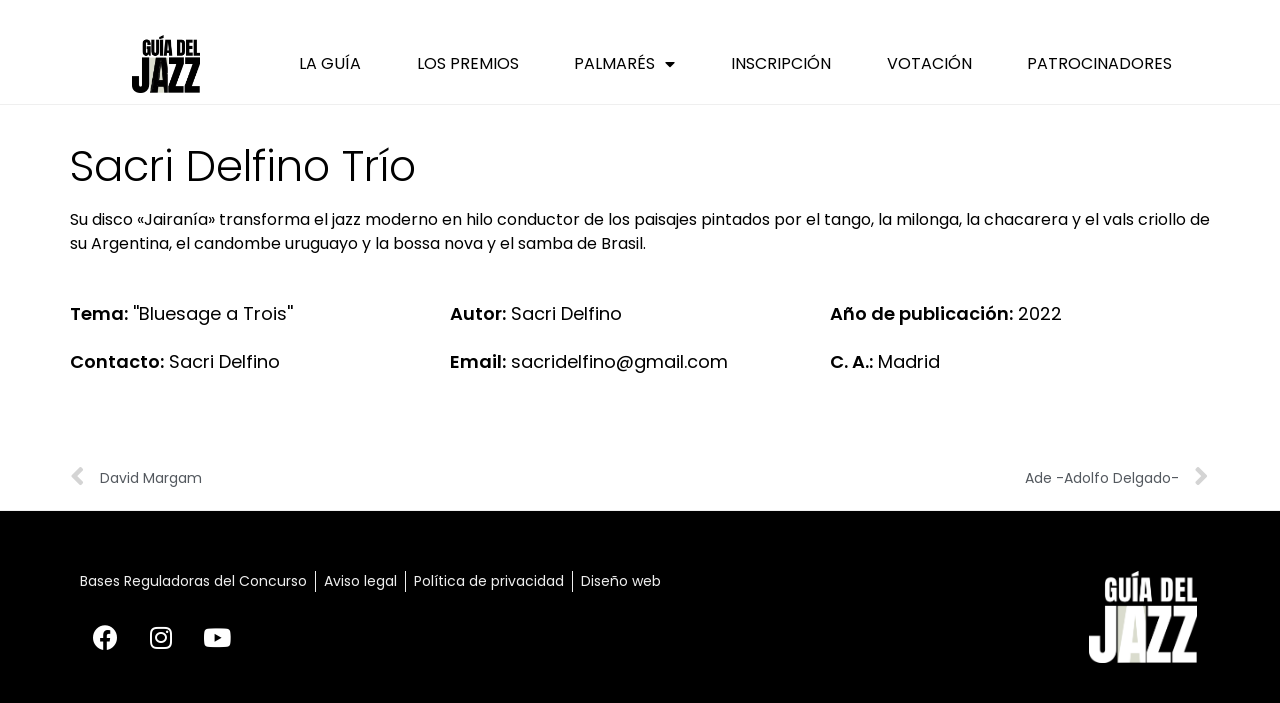

--- FILE ---
content_type: text/html; charset=UTF-8
request_url: https://guiadeljazz.com/proyectos-jazz/sacri-delfino-trio/
body_size: 10161
content:
<!doctype html>
<html lang="es">
<head>
	<meta charset="UTF-8">
	<meta name="viewport" content="width=device-width, initial-scale=1">
	<link rel="profile" href="https://gmpg.org/xfn/11">
	<title>Sacri Delfino Trío &#8211; Guía del Jazz</title>
<meta name='robots' content='max-image-preview:large' />
<link rel="alternate" type="application/rss+xml" title="Guía del Jazz &raquo; Feed" href="https://guiadeljazz.com/feed/" />
<link rel="alternate" type="application/rss+xml" title="Guía del Jazz &raquo; Feed de los comentarios" href="https://guiadeljazz.com/comments/feed/" />
<script>
window._wpemojiSettings = {"baseUrl":"https:\/\/s.w.org\/images\/core\/emoji\/14.0.0\/72x72\/","ext":".png","svgUrl":"https:\/\/s.w.org\/images\/core\/emoji\/14.0.0\/svg\/","svgExt":".svg","source":{"concatemoji":"https:\/\/guiadeljazz.com\/wp-includes\/js\/wp-emoji-release.min.js?ver=6.2.8"}};
/*! This file is auto-generated */
!function(e,a,t){var n,r,o,i=a.createElement("canvas"),p=i.getContext&&i.getContext("2d");function s(e,t){p.clearRect(0,0,i.width,i.height),p.fillText(e,0,0);e=i.toDataURL();return p.clearRect(0,0,i.width,i.height),p.fillText(t,0,0),e===i.toDataURL()}function c(e){var t=a.createElement("script");t.src=e,t.defer=t.type="text/javascript",a.getElementsByTagName("head")[0].appendChild(t)}for(o=Array("flag","emoji"),t.supports={everything:!0,everythingExceptFlag:!0},r=0;r<o.length;r++)t.supports[o[r]]=function(e){if(p&&p.fillText)switch(p.textBaseline="top",p.font="600 32px Arial",e){case"flag":return s("\ud83c\udff3\ufe0f\u200d\u26a7\ufe0f","\ud83c\udff3\ufe0f\u200b\u26a7\ufe0f")?!1:!s("\ud83c\uddfa\ud83c\uddf3","\ud83c\uddfa\u200b\ud83c\uddf3")&&!s("\ud83c\udff4\udb40\udc67\udb40\udc62\udb40\udc65\udb40\udc6e\udb40\udc67\udb40\udc7f","\ud83c\udff4\u200b\udb40\udc67\u200b\udb40\udc62\u200b\udb40\udc65\u200b\udb40\udc6e\u200b\udb40\udc67\u200b\udb40\udc7f");case"emoji":return!s("\ud83e\udef1\ud83c\udffb\u200d\ud83e\udef2\ud83c\udfff","\ud83e\udef1\ud83c\udffb\u200b\ud83e\udef2\ud83c\udfff")}return!1}(o[r]),t.supports.everything=t.supports.everything&&t.supports[o[r]],"flag"!==o[r]&&(t.supports.everythingExceptFlag=t.supports.everythingExceptFlag&&t.supports[o[r]]);t.supports.everythingExceptFlag=t.supports.everythingExceptFlag&&!t.supports.flag,t.DOMReady=!1,t.readyCallback=function(){t.DOMReady=!0},t.supports.everything||(n=function(){t.readyCallback()},a.addEventListener?(a.addEventListener("DOMContentLoaded",n,!1),e.addEventListener("load",n,!1)):(e.attachEvent("onload",n),a.attachEvent("onreadystatechange",function(){"complete"===a.readyState&&t.readyCallback()})),(e=t.source||{}).concatemoji?c(e.concatemoji):e.wpemoji&&e.twemoji&&(c(e.twemoji),c(e.wpemoji)))}(window,document,window._wpemojiSettings);
</script>
<style>
img.wp-smiley,
img.emoji {
	display: inline !important;
	border: none !important;
	box-shadow: none !important;
	height: 1em !important;
	width: 1em !important;
	margin: 0 0.07em !important;
	vertical-align: -0.1em !important;
	background: none !important;
	padding: 0 !important;
}
</style>
	<link rel='stylesheet' id='wp-block-library-css' href='https://guiadeljazz.com/wp-includes/css/dist/block-library/style.min.css?ver=6.2.8' media='all' />
<link rel='stylesheet' id='jet-engine-frontend-css' href='https://guiadeljazz.com/wp-content/plugins/jet-engine/assets/css/frontend.css?ver=3.1.3' media='all' />
<link rel='stylesheet' id='classic-theme-styles-css' href='https://guiadeljazz.com/wp-includes/css/classic-themes.min.css?ver=6.2.8' media='all' />
<style id='global-styles-inline-css'>
body{--wp--preset--color--black: #000000;--wp--preset--color--cyan-bluish-gray: #abb8c3;--wp--preset--color--white: #ffffff;--wp--preset--color--pale-pink: #f78da7;--wp--preset--color--vivid-red: #cf2e2e;--wp--preset--color--luminous-vivid-orange: #ff6900;--wp--preset--color--luminous-vivid-amber: #fcb900;--wp--preset--color--light-green-cyan: #7bdcb5;--wp--preset--color--vivid-green-cyan: #00d084;--wp--preset--color--pale-cyan-blue: #8ed1fc;--wp--preset--color--vivid-cyan-blue: #0693e3;--wp--preset--color--vivid-purple: #9b51e0;--wp--preset--gradient--vivid-cyan-blue-to-vivid-purple: linear-gradient(135deg,rgba(6,147,227,1) 0%,rgb(155,81,224) 100%);--wp--preset--gradient--light-green-cyan-to-vivid-green-cyan: linear-gradient(135deg,rgb(122,220,180) 0%,rgb(0,208,130) 100%);--wp--preset--gradient--luminous-vivid-amber-to-luminous-vivid-orange: linear-gradient(135deg,rgba(252,185,0,1) 0%,rgba(255,105,0,1) 100%);--wp--preset--gradient--luminous-vivid-orange-to-vivid-red: linear-gradient(135deg,rgba(255,105,0,1) 0%,rgb(207,46,46) 100%);--wp--preset--gradient--very-light-gray-to-cyan-bluish-gray: linear-gradient(135deg,rgb(238,238,238) 0%,rgb(169,184,195) 100%);--wp--preset--gradient--cool-to-warm-spectrum: linear-gradient(135deg,rgb(74,234,220) 0%,rgb(151,120,209) 20%,rgb(207,42,186) 40%,rgb(238,44,130) 60%,rgb(251,105,98) 80%,rgb(254,248,76) 100%);--wp--preset--gradient--blush-light-purple: linear-gradient(135deg,rgb(255,206,236) 0%,rgb(152,150,240) 100%);--wp--preset--gradient--blush-bordeaux: linear-gradient(135deg,rgb(254,205,165) 0%,rgb(254,45,45) 50%,rgb(107,0,62) 100%);--wp--preset--gradient--luminous-dusk: linear-gradient(135deg,rgb(255,203,112) 0%,rgb(199,81,192) 50%,rgb(65,88,208) 100%);--wp--preset--gradient--pale-ocean: linear-gradient(135deg,rgb(255,245,203) 0%,rgb(182,227,212) 50%,rgb(51,167,181) 100%);--wp--preset--gradient--electric-grass: linear-gradient(135deg,rgb(202,248,128) 0%,rgb(113,206,126) 100%);--wp--preset--gradient--midnight: linear-gradient(135deg,rgb(2,3,129) 0%,rgb(40,116,252) 100%);--wp--preset--duotone--dark-grayscale: url('#wp-duotone-dark-grayscale');--wp--preset--duotone--grayscale: url('#wp-duotone-grayscale');--wp--preset--duotone--purple-yellow: url('#wp-duotone-purple-yellow');--wp--preset--duotone--blue-red: url('#wp-duotone-blue-red');--wp--preset--duotone--midnight: url('#wp-duotone-midnight');--wp--preset--duotone--magenta-yellow: url('#wp-duotone-magenta-yellow');--wp--preset--duotone--purple-green: url('#wp-duotone-purple-green');--wp--preset--duotone--blue-orange: url('#wp-duotone-blue-orange');--wp--preset--font-size--small: 13px;--wp--preset--font-size--medium: 20px;--wp--preset--font-size--large: 36px;--wp--preset--font-size--x-large: 42px;--wp--preset--spacing--20: 0.44rem;--wp--preset--spacing--30: 0.67rem;--wp--preset--spacing--40: 1rem;--wp--preset--spacing--50: 1.5rem;--wp--preset--spacing--60: 2.25rem;--wp--preset--spacing--70: 3.38rem;--wp--preset--spacing--80: 5.06rem;--wp--preset--shadow--natural: 6px 6px 9px rgba(0, 0, 0, 0.2);--wp--preset--shadow--deep: 12px 12px 50px rgba(0, 0, 0, 0.4);--wp--preset--shadow--sharp: 6px 6px 0px rgba(0, 0, 0, 0.2);--wp--preset--shadow--outlined: 6px 6px 0px -3px rgba(255, 255, 255, 1), 6px 6px rgba(0, 0, 0, 1);--wp--preset--shadow--crisp: 6px 6px 0px rgba(0, 0, 0, 1);}:where(.is-layout-flex){gap: 0.5em;}body .is-layout-flow > .alignleft{float: left;margin-inline-start: 0;margin-inline-end: 2em;}body .is-layout-flow > .alignright{float: right;margin-inline-start: 2em;margin-inline-end: 0;}body .is-layout-flow > .aligncenter{margin-left: auto !important;margin-right: auto !important;}body .is-layout-constrained > .alignleft{float: left;margin-inline-start: 0;margin-inline-end: 2em;}body .is-layout-constrained > .alignright{float: right;margin-inline-start: 2em;margin-inline-end: 0;}body .is-layout-constrained > .aligncenter{margin-left: auto !important;margin-right: auto !important;}body .is-layout-constrained > :where(:not(.alignleft):not(.alignright):not(.alignfull)){max-width: var(--wp--style--global--content-size);margin-left: auto !important;margin-right: auto !important;}body .is-layout-constrained > .alignwide{max-width: var(--wp--style--global--wide-size);}body .is-layout-flex{display: flex;}body .is-layout-flex{flex-wrap: wrap;align-items: center;}body .is-layout-flex > *{margin: 0;}:where(.wp-block-columns.is-layout-flex){gap: 2em;}.has-black-color{color: var(--wp--preset--color--black) !important;}.has-cyan-bluish-gray-color{color: var(--wp--preset--color--cyan-bluish-gray) !important;}.has-white-color{color: var(--wp--preset--color--white) !important;}.has-pale-pink-color{color: var(--wp--preset--color--pale-pink) !important;}.has-vivid-red-color{color: var(--wp--preset--color--vivid-red) !important;}.has-luminous-vivid-orange-color{color: var(--wp--preset--color--luminous-vivid-orange) !important;}.has-luminous-vivid-amber-color{color: var(--wp--preset--color--luminous-vivid-amber) !important;}.has-light-green-cyan-color{color: var(--wp--preset--color--light-green-cyan) !important;}.has-vivid-green-cyan-color{color: var(--wp--preset--color--vivid-green-cyan) !important;}.has-pale-cyan-blue-color{color: var(--wp--preset--color--pale-cyan-blue) !important;}.has-vivid-cyan-blue-color{color: var(--wp--preset--color--vivid-cyan-blue) !important;}.has-vivid-purple-color{color: var(--wp--preset--color--vivid-purple) !important;}.has-black-background-color{background-color: var(--wp--preset--color--black) !important;}.has-cyan-bluish-gray-background-color{background-color: var(--wp--preset--color--cyan-bluish-gray) !important;}.has-white-background-color{background-color: var(--wp--preset--color--white) !important;}.has-pale-pink-background-color{background-color: var(--wp--preset--color--pale-pink) !important;}.has-vivid-red-background-color{background-color: var(--wp--preset--color--vivid-red) !important;}.has-luminous-vivid-orange-background-color{background-color: var(--wp--preset--color--luminous-vivid-orange) !important;}.has-luminous-vivid-amber-background-color{background-color: var(--wp--preset--color--luminous-vivid-amber) !important;}.has-light-green-cyan-background-color{background-color: var(--wp--preset--color--light-green-cyan) !important;}.has-vivid-green-cyan-background-color{background-color: var(--wp--preset--color--vivid-green-cyan) !important;}.has-pale-cyan-blue-background-color{background-color: var(--wp--preset--color--pale-cyan-blue) !important;}.has-vivid-cyan-blue-background-color{background-color: var(--wp--preset--color--vivid-cyan-blue) !important;}.has-vivid-purple-background-color{background-color: var(--wp--preset--color--vivid-purple) !important;}.has-black-border-color{border-color: var(--wp--preset--color--black) !important;}.has-cyan-bluish-gray-border-color{border-color: var(--wp--preset--color--cyan-bluish-gray) !important;}.has-white-border-color{border-color: var(--wp--preset--color--white) !important;}.has-pale-pink-border-color{border-color: var(--wp--preset--color--pale-pink) !important;}.has-vivid-red-border-color{border-color: var(--wp--preset--color--vivid-red) !important;}.has-luminous-vivid-orange-border-color{border-color: var(--wp--preset--color--luminous-vivid-orange) !important;}.has-luminous-vivid-amber-border-color{border-color: var(--wp--preset--color--luminous-vivid-amber) !important;}.has-light-green-cyan-border-color{border-color: var(--wp--preset--color--light-green-cyan) !important;}.has-vivid-green-cyan-border-color{border-color: var(--wp--preset--color--vivid-green-cyan) !important;}.has-pale-cyan-blue-border-color{border-color: var(--wp--preset--color--pale-cyan-blue) !important;}.has-vivid-cyan-blue-border-color{border-color: var(--wp--preset--color--vivid-cyan-blue) !important;}.has-vivid-purple-border-color{border-color: var(--wp--preset--color--vivid-purple) !important;}.has-vivid-cyan-blue-to-vivid-purple-gradient-background{background: var(--wp--preset--gradient--vivid-cyan-blue-to-vivid-purple) !important;}.has-light-green-cyan-to-vivid-green-cyan-gradient-background{background: var(--wp--preset--gradient--light-green-cyan-to-vivid-green-cyan) !important;}.has-luminous-vivid-amber-to-luminous-vivid-orange-gradient-background{background: var(--wp--preset--gradient--luminous-vivid-amber-to-luminous-vivid-orange) !important;}.has-luminous-vivid-orange-to-vivid-red-gradient-background{background: var(--wp--preset--gradient--luminous-vivid-orange-to-vivid-red) !important;}.has-very-light-gray-to-cyan-bluish-gray-gradient-background{background: var(--wp--preset--gradient--very-light-gray-to-cyan-bluish-gray) !important;}.has-cool-to-warm-spectrum-gradient-background{background: var(--wp--preset--gradient--cool-to-warm-spectrum) !important;}.has-blush-light-purple-gradient-background{background: var(--wp--preset--gradient--blush-light-purple) !important;}.has-blush-bordeaux-gradient-background{background: var(--wp--preset--gradient--blush-bordeaux) !important;}.has-luminous-dusk-gradient-background{background: var(--wp--preset--gradient--luminous-dusk) !important;}.has-pale-ocean-gradient-background{background: var(--wp--preset--gradient--pale-ocean) !important;}.has-electric-grass-gradient-background{background: var(--wp--preset--gradient--electric-grass) !important;}.has-midnight-gradient-background{background: var(--wp--preset--gradient--midnight) !important;}.has-small-font-size{font-size: var(--wp--preset--font-size--small) !important;}.has-medium-font-size{font-size: var(--wp--preset--font-size--medium) !important;}.has-large-font-size{font-size: var(--wp--preset--font-size--large) !important;}.has-x-large-font-size{font-size: var(--wp--preset--font-size--x-large) !important;}
.wp-block-navigation a:where(:not(.wp-element-button)){color: inherit;}
:where(.wp-block-columns.is-layout-flex){gap: 2em;}
.wp-block-pullquote{font-size: 1.5em;line-height: 1.6;}
</style>
<link rel='stylesheet' id='wp-ulike-css' href='https://guiadeljazz.com/wp-content/plugins/wp-ulike/assets/css/wp-ulike.min.css?ver=4.6.6' media='all' />
<link rel='stylesheet' id='wp-ulike-pro-css' href='https://guiadeljazz.com/wp-content/plugins/wp-ulike-pro/public/assets/css/wp-ulike-pro.min.css?ver=1.8.1' media='all' />
<link rel='stylesheet' id='hello-elementor-css' href='https://guiadeljazz.com/wp-content/themes/hello-elementor/style.min.css?ver=2.7.1' media='all' />
<link rel='stylesheet' id='hello-elementor-theme-style-css' href='https://guiadeljazz.com/wp-content/themes/hello-elementor/theme.min.css?ver=2.7.1' media='all' />
<link rel='stylesheet' id='elementor-icons-css' href='https://guiadeljazz.com/wp-content/plugins/elementor/assets/lib/eicons/css/elementor-icons.min.css?ver=5.18.0' media='all' />
<link rel='stylesheet' id='elementor-frontend-legacy-css' href='https://guiadeljazz.com/wp-content/plugins/elementor/assets/css/frontend-legacy.min.css?ver=3.12.0' media='all' />
<link rel='stylesheet' id='elementor-frontend-css' href='https://guiadeljazz.com/wp-content/plugins/elementor/assets/css/frontend.min.css?ver=3.12.0' media='all' />
<link rel='stylesheet' id='swiper-css' href='https://guiadeljazz.com/wp-content/plugins/elementor/assets/lib/swiper/css/swiper.min.css?ver=5.3.6' media='all' />
<link rel='stylesheet' id='elementor-post-5-css' href='https://guiadeljazz.com/wp-content/uploads/elementor/css/post-5.css?ver=1682162549' media='all' />
<link rel='stylesheet' id='elementor-pro-css' href='https://guiadeljazz.com/wp-content/plugins/elementor-pro/assets/css/frontend.min.css?ver=3.11.4' media='all' />
<link rel='stylesheet' id='elementor-global-css' href='https://guiadeljazz.com/wp-content/uploads/elementor/css/global.css?ver=1682162549' media='all' />
<link rel='stylesheet' id='elementor-post-4331-css' href='https://guiadeljazz.com/wp-content/uploads/elementor/css/post-4331.css?ver=1682162549' media='all' />
<link rel='stylesheet' id='elementor-post-4727-css' href='https://guiadeljazz.com/wp-content/uploads/elementor/css/post-4727.css?ver=1682162549' media='all' />
<link rel='stylesheet' id='elementor-post-4413-css' href='https://guiadeljazz.com/wp-content/uploads/elementor/css/post-4413.css?ver=1682162550' media='all' />
<link rel='stylesheet' id='google-fonts-1-css' href='https://fonts.googleapis.com/css?family=Poppins%3A100%2C100italic%2C200%2C200italic%2C300%2C300italic%2C400%2C400italic%2C500%2C500italic%2C600%2C600italic%2C700%2C700italic%2C800%2C800italic%2C900%2C900italic&#038;display=auto&#038;ver=6.2.8' media='all' />
<link rel='stylesheet' id='elementor-icons-shared-0-css' href='https://guiadeljazz.com/wp-content/plugins/elementor/assets/lib/font-awesome/css/fontawesome.min.css?ver=5.15.3' media='all' />
<link rel='stylesheet' id='elementor-icons-fa-solid-css' href='https://guiadeljazz.com/wp-content/plugins/elementor/assets/lib/font-awesome/css/solid.min.css?ver=5.15.3' media='all' />
<link rel='stylesheet' id='elementor-icons-fa-brands-css' href='https://guiadeljazz.com/wp-content/plugins/elementor/assets/lib/font-awesome/css/brands.min.css?ver=5.15.3' media='all' />
<link rel="preconnect" href="https://fonts.gstatic.com/" crossorigin><script src='https://guiadeljazz.com/wp-includes/js/jquery/jquery.min.js?ver=3.6.4' id='jquery-core-js'></script>
<script src='https://guiadeljazz.com/wp-includes/js/jquery/jquery-migrate.min.js?ver=3.4.0' id='jquery-migrate-js'></script>
<link rel="https://api.w.org/" href="https://guiadeljazz.com/wp-json/" /><link rel="alternate" type="application/json" href="https://guiadeljazz.com/wp-json/wp/v2/proyectos-jazz/7874" /><link rel="EditURI" type="application/rsd+xml" title="RSD" href="https://guiadeljazz.com/xmlrpc.php?rsd" />
<link rel="wlwmanifest" type="application/wlwmanifest+xml" href="https://guiadeljazz.com/wp-includes/wlwmanifest.xml" />
<meta name="generator" content="WordPress 6.2.8" />
<link rel="canonical" href="https://guiadeljazz.com/proyectos-jazz/sacri-delfino-trio/" />
<link rel='shortlink' href='https://guiadeljazz.com/?p=7874' />
<link rel="alternate" type="application/json+oembed" href="https://guiadeljazz.com/wp-json/oembed/1.0/embed?url=https%3A%2F%2Fguiadeljazz.com%2Fproyectos-jazz%2Fsacri-delfino-trio%2F" />
<link rel="alternate" type="text/xml+oembed" href="https://guiadeljazz.com/wp-json/oembed/1.0/embed?url=https%3A%2F%2Fguiadeljazz.com%2Fproyectos-jazz%2Fsacri-delfino-trio%2F&#038;format=xml" />
<!-- HFCM by 99 Robots - Snippet # 1: Pixel de seguimiento ADARA -->
<img src="https://tag.yieldoptimizer.com/ps/analytics?pxid=156474&" width='1' height='1'>
<!-- /end HFCM by 99 Robots -->
<meta name="generator" content="Elementor 3.12.0; features: a11y_improvements, additional_custom_breakpoints; settings: css_print_method-external, google_font-enabled, font_display-auto">
			<meta name="theme-color" content="#EFEFEF">
			<style type="text/css">.ulp-form{max-width:480px!important;}</style><link rel="icon" href="https://guiadeljazz.com/wp-content/uploads/2023/04/cropped-cropped-GuiadelJazz_512-2-32x32.png" sizes="32x32" />
<link rel="icon" href="https://guiadeljazz.com/wp-content/uploads/2023/04/cropped-cropped-GuiadelJazz_512-2-192x192.png" sizes="192x192" />
<link rel="apple-touch-icon" href="https://guiadeljazz.com/wp-content/uploads/2023/04/cropped-cropped-GuiadelJazz_512-2-180x180.png" />
<meta name="msapplication-TileImage" content="https://guiadeljazz.com/wp-content/uploads/2023/04/cropped-cropped-GuiadelJazz_512-2-270x270.png" />
</head>
<body class="proyectos-jazz-template-default single single-proyectos-jazz postid-7874 wp-custom-logo elementor-default elementor-kit-5 elementor-page-4413">

<svg xmlns="http://www.w3.org/2000/svg" viewBox="0 0 0 0" width="0" height="0" focusable="false" role="none" style="visibility: hidden; position: absolute; left: -9999px; overflow: hidden;" ><defs><filter id="wp-duotone-dark-grayscale"><feColorMatrix color-interpolation-filters="sRGB" type="matrix" values=" .299 .587 .114 0 0 .299 .587 .114 0 0 .299 .587 .114 0 0 .299 .587 .114 0 0 " /><feComponentTransfer color-interpolation-filters="sRGB" ><feFuncR type="table" tableValues="0 0.49803921568627" /><feFuncG type="table" tableValues="0 0.49803921568627" /><feFuncB type="table" tableValues="0 0.49803921568627" /><feFuncA type="table" tableValues="1 1" /></feComponentTransfer><feComposite in2="SourceGraphic" operator="in" /></filter></defs></svg><svg xmlns="http://www.w3.org/2000/svg" viewBox="0 0 0 0" width="0" height="0" focusable="false" role="none" style="visibility: hidden; position: absolute; left: -9999px; overflow: hidden;" ><defs><filter id="wp-duotone-grayscale"><feColorMatrix color-interpolation-filters="sRGB" type="matrix" values=" .299 .587 .114 0 0 .299 .587 .114 0 0 .299 .587 .114 0 0 .299 .587 .114 0 0 " /><feComponentTransfer color-interpolation-filters="sRGB" ><feFuncR type="table" tableValues="0 1" /><feFuncG type="table" tableValues="0 1" /><feFuncB type="table" tableValues="0 1" /><feFuncA type="table" tableValues="1 1" /></feComponentTransfer><feComposite in2="SourceGraphic" operator="in" /></filter></defs></svg><svg xmlns="http://www.w3.org/2000/svg" viewBox="0 0 0 0" width="0" height="0" focusable="false" role="none" style="visibility: hidden; position: absolute; left: -9999px; overflow: hidden;" ><defs><filter id="wp-duotone-purple-yellow"><feColorMatrix color-interpolation-filters="sRGB" type="matrix" values=" .299 .587 .114 0 0 .299 .587 .114 0 0 .299 .587 .114 0 0 .299 .587 .114 0 0 " /><feComponentTransfer color-interpolation-filters="sRGB" ><feFuncR type="table" tableValues="0.54901960784314 0.98823529411765" /><feFuncG type="table" tableValues="0 1" /><feFuncB type="table" tableValues="0.71764705882353 0.25490196078431" /><feFuncA type="table" tableValues="1 1" /></feComponentTransfer><feComposite in2="SourceGraphic" operator="in" /></filter></defs></svg><svg xmlns="http://www.w3.org/2000/svg" viewBox="0 0 0 0" width="0" height="0" focusable="false" role="none" style="visibility: hidden; position: absolute; left: -9999px; overflow: hidden;" ><defs><filter id="wp-duotone-blue-red"><feColorMatrix color-interpolation-filters="sRGB" type="matrix" values=" .299 .587 .114 0 0 .299 .587 .114 0 0 .299 .587 .114 0 0 .299 .587 .114 0 0 " /><feComponentTransfer color-interpolation-filters="sRGB" ><feFuncR type="table" tableValues="0 1" /><feFuncG type="table" tableValues="0 0.27843137254902" /><feFuncB type="table" tableValues="0.5921568627451 0.27843137254902" /><feFuncA type="table" tableValues="1 1" /></feComponentTransfer><feComposite in2="SourceGraphic" operator="in" /></filter></defs></svg><svg xmlns="http://www.w3.org/2000/svg" viewBox="0 0 0 0" width="0" height="0" focusable="false" role="none" style="visibility: hidden; position: absolute; left: -9999px; overflow: hidden;" ><defs><filter id="wp-duotone-midnight"><feColorMatrix color-interpolation-filters="sRGB" type="matrix" values=" .299 .587 .114 0 0 .299 .587 .114 0 0 .299 .587 .114 0 0 .299 .587 .114 0 0 " /><feComponentTransfer color-interpolation-filters="sRGB" ><feFuncR type="table" tableValues="0 0" /><feFuncG type="table" tableValues="0 0.64705882352941" /><feFuncB type="table" tableValues="0 1" /><feFuncA type="table" tableValues="1 1" /></feComponentTransfer><feComposite in2="SourceGraphic" operator="in" /></filter></defs></svg><svg xmlns="http://www.w3.org/2000/svg" viewBox="0 0 0 0" width="0" height="0" focusable="false" role="none" style="visibility: hidden; position: absolute; left: -9999px; overflow: hidden;" ><defs><filter id="wp-duotone-magenta-yellow"><feColorMatrix color-interpolation-filters="sRGB" type="matrix" values=" .299 .587 .114 0 0 .299 .587 .114 0 0 .299 .587 .114 0 0 .299 .587 .114 0 0 " /><feComponentTransfer color-interpolation-filters="sRGB" ><feFuncR type="table" tableValues="0.78039215686275 1" /><feFuncG type="table" tableValues="0 0.94901960784314" /><feFuncB type="table" tableValues="0.35294117647059 0.47058823529412" /><feFuncA type="table" tableValues="1 1" /></feComponentTransfer><feComposite in2="SourceGraphic" operator="in" /></filter></defs></svg><svg xmlns="http://www.w3.org/2000/svg" viewBox="0 0 0 0" width="0" height="0" focusable="false" role="none" style="visibility: hidden; position: absolute; left: -9999px; overflow: hidden;" ><defs><filter id="wp-duotone-purple-green"><feColorMatrix color-interpolation-filters="sRGB" type="matrix" values=" .299 .587 .114 0 0 .299 .587 .114 0 0 .299 .587 .114 0 0 .299 .587 .114 0 0 " /><feComponentTransfer color-interpolation-filters="sRGB" ><feFuncR type="table" tableValues="0.65098039215686 0.40392156862745" /><feFuncG type="table" tableValues="0 1" /><feFuncB type="table" tableValues="0.44705882352941 0.4" /><feFuncA type="table" tableValues="1 1" /></feComponentTransfer><feComposite in2="SourceGraphic" operator="in" /></filter></defs></svg><svg xmlns="http://www.w3.org/2000/svg" viewBox="0 0 0 0" width="0" height="0" focusable="false" role="none" style="visibility: hidden; position: absolute; left: -9999px; overflow: hidden;" ><defs><filter id="wp-duotone-blue-orange"><feColorMatrix color-interpolation-filters="sRGB" type="matrix" values=" .299 .587 .114 0 0 .299 .587 .114 0 0 .299 .587 .114 0 0 .299 .587 .114 0 0 " /><feComponentTransfer color-interpolation-filters="sRGB" ><feFuncR type="table" tableValues="0.098039215686275 1" /><feFuncG type="table" tableValues="0 0.66274509803922" /><feFuncB type="table" tableValues="0.84705882352941 0.41960784313725" /><feFuncA type="table" tableValues="1 1" /></feComponentTransfer><feComposite in2="SourceGraphic" operator="in" /></filter></defs></svg>
<a class="skip-link screen-reader-text" href="#content">Ir al contenido</a>

		<div data-elementor-type="header" data-elementor-id="4331" class="elementor elementor-4331 elementor-location-header">
					<div class="elementor-section-wrap">
								<section class="elementor-section elementor-top-section elementor-element elementor-element-2c034873 elementor-section-boxed elementor-section-height-default elementor-section-height-default" data-id="2c034873" data-element_type="section" data-settings="{&quot;background_background&quot;:&quot;classic&quot;,&quot;sticky&quot;:&quot;top&quot;,&quot;sticky_on&quot;:[&quot;desktop&quot;,&quot;tablet&quot;,&quot;mobile&quot;],&quot;sticky_offset&quot;:0,&quot;sticky_effects_offset&quot;:0}">
						<div class="elementor-container elementor-column-gap-default">
							<div class="elementor-row">
					<div class="elementor-column elementor-col-50 elementor-top-column elementor-element elementor-element-9b5eb3d" data-id="9b5eb3d" data-element_type="column">
			<div class="elementor-column-wrap elementor-element-populated">
							<div class="elementor-widget-wrap">
						<div class="elementor-element elementor-element-35fbefd elementor-widget elementor-widget-image" data-id="35fbefd" data-element_type="widget" data-widget_type="image.default">
				<div class="elementor-widget-container">
								<div class="elementor-image">
													<a href="https://guiadeljazz.com/">
							<img width="509" height="436" src="https://guiadeljazz.com/wp-content/uploads/2023/04/GuiadelJazz_512-1.png" class="attachment-full size-full wp-image-7766" alt="" loading="lazy" srcset="https://guiadeljazz.com/wp-content/uploads/2023/04/GuiadelJazz_512-1.png 509w, https://guiadeljazz.com/wp-content/uploads/2023/04/GuiadelJazz_512-1-300x257.png 300w" sizes="(max-width: 509px) 100vw, 509px" />								</a>
														</div>
						</div>
				</div>
						</div>
					</div>
		</div>
				<div class="elementor-column elementor-col-50 elementor-top-column elementor-element elementor-element-b9b99eb" data-id="b9b99eb" data-element_type="column">
			<div class="elementor-column-wrap elementor-element-populated">
							<div class="elementor-widget-wrap">
						<div class="elementor-element elementor-element-93ae741 elementor-nav-menu__align-justify elementor-nav-menu--stretch elementor-nav-menu--dropdown-tablet elementor-nav-menu__text-align-aside elementor-nav-menu--toggle elementor-nav-menu--burger elementor-widget elementor-widget-nav-menu" data-id="93ae741" data-element_type="widget" data-settings="{&quot;full_width&quot;:&quot;stretch&quot;,&quot;layout&quot;:&quot;horizontal&quot;,&quot;submenu_icon&quot;:{&quot;value&quot;:&quot;&lt;i class=\&quot;fas fa-caret-down\&quot;&gt;&lt;\/i&gt;&quot;,&quot;library&quot;:&quot;fa-solid&quot;},&quot;toggle&quot;:&quot;burger&quot;}" data-widget_type="nav-menu.default">
				<div class="elementor-widget-container">
						<nav class="elementor-nav-menu--main elementor-nav-menu__container elementor-nav-menu--layout-horizontal e--pointer-none">
				<ul id="menu-1-93ae741" class="elementor-nav-menu"><li class="menu-item menu-item-type-post_type menu-item-object-page menu-item-6546"><a href="https://guiadeljazz.com/la-guia/" class="elementor-item">La Guía</a></li>
<li class="menu-item menu-item-type-post_type menu-item-object-page menu-item-6643"><a href="https://guiadeljazz.com/los-premios/" class="elementor-item">Los Premios</a></li>
<li class="menu-item menu-item-type-post_type menu-item-object-page menu-item-has-children menu-item-7937"><a href="https://guiadeljazz.com/palmares-23/" class="elementor-item">Palmarés</a>
<ul class="sub-menu elementor-nav-menu--dropdown">
	<li class="menu-item menu-item-type-post_type menu-item-object-page menu-item-7938"><a href="https://guiadeljazz.com/palmares-22/" class="elementor-sub-item">Palmarés 22</a></li>
	<li class="menu-item menu-item-type-post_type menu-item-object-page menu-item-7939"><a href="https://guiadeljazz.com/palmares-23/" class="elementor-sub-item">Palmarés 23</a></li>
</ul>
</li>
<li class="menu-item menu-item-type-post_type menu-item-object-page menu-item-7882"><a href="https://guiadeljazz.com/inscripcion_/" class="elementor-item">Inscripción</a></li>
<li class="menu-item menu-item-type-post_type menu-item-object-page menu-item-6886"><a href="https://guiadeljazz.com/votacion/" class="elementor-item">Votación</a></li>
<li class="menu-item menu-item-type-post_type menu-item-object-page menu-item-6729"><a href="https://guiadeljazz.com/patrocinadores/" class="elementor-item">Patrocinadores</a></li>
</ul>			</nav>
					<div class="elementor-menu-toggle" role="button" tabindex="0" aria-label="Alternar menú" aria-expanded="false">
			<i aria-hidden="true" role="presentation" class="elementor-menu-toggle__icon--open eicon-menu-bar"></i><i aria-hidden="true" role="presentation" class="elementor-menu-toggle__icon--close eicon-close"></i>			<span class="elementor-screen-only">Menú</span>
		</div>
					<nav class="elementor-nav-menu--dropdown elementor-nav-menu__container" aria-hidden="true">
				<ul id="menu-2-93ae741" class="elementor-nav-menu"><li class="menu-item menu-item-type-post_type menu-item-object-page menu-item-6546"><a href="https://guiadeljazz.com/la-guia/" class="elementor-item" tabindex="-1">La Guía</a></li>
<li class="menu-item menu-item-type-post_type menu-item-object-page menu-item-6643"><a href="https://guiadeljazz.com/los-premios/" class="elementor-item" tabindex="-1">Los Premios</a></li>
<li class="menu-item menu-item-type-post_type menu-item-object-page menu-item-has-children menu-item-7937"><a href="https://guiadeljazz.com/palmares-23/" class="elementor-item" tabindex="-1">Palmarés</a>
<ul class="sub-menu elementor-nav-menu--dropdown">
	<li class="menu-item menu-item-type-post_type menu-item-object-page menu-item-7938"><a href="https://guiadeljazz.com/palmares-22/" class="elementor-sub-item" tabindex="-1">Palmarés 22</a></li>
	<li class="menu-item menu-item-type-post_type menu-item-object-page menu-item-7939"><a href="https://guiadeljazz.com/palmares-23/" class="elementor-sub-item" tabindex="-1">Palmarés 23</a></li>
</ul>
</li>
<li class="menu-item menu-item-type-post_type menu-item-object-page menu-item-7882"><a href="https://guiadeljazz.com/inscripcion_/" class="elementor-item" tabindex="-1">Inscripción</a></li>
<li class="menu-item menu-item-type-post_type menu-item-object-page menu-item-6886"><a href="https://guiadeljazz.com/votacion/" class="elementor-item" tabindex="-1">Votación</a></li>
<li class="menu-item menu-item-type-post_type menu-item-object-page menu-item-6729"><a href="https://guiadeljazz.com/patrocinadores/" class="elementor-item" tabindex="-1">Patrocinadores</a></li>
</ul>			</nav>
				</div>
				</div>
						</div>
					</div>
		</div>
								</div>
					</div>
		</section>
							</div>
				</div>
				<div data-elementor-type="single-post" data-elementor-id="4413" class="elementor elementor-4413 elementor-location-single post-7874 proyectos-jazz type-proyectos-jazz status-publish has-post-thumbnail hentry">
					<div class="elementor-section-wrap">
								<section class="elementor-section elementor-top-section elementor-element elementor-element-04e14f7 elementor-section-boxed elementor-section-height-default elementor-section-height-default" data-id="04e14f7" data-element_type="section" data-settings="{&quot;background_background&quot;:&quot;classic&quot;}">
						<div class="elementor-container elementor-column-gap-no">
							<div class="elementor-row">
					<div class="elementor-column elementor-col-100 elementor-top-column elementor-element elementor-element-42044ae" data-id="42044ae" data-element_type="column">
			<div class="elementor-column-wrap elementor-element-populated">
							<div class="elementor-widget-wrap">
						<div class="elementor-element elementor-element-9b7da05 elementor-widget elementor-widget-video" data-id="9b7da05" data-element_type="widget" data-settings="{&quot;youtube_url&quot;:&quot;https:\/\/www.youtube.com\/watch?v=LEX0sBamU1k&quot;,&quot;modestbranding&quot;:&quot;yes&quot;,&quot;autoplay&quot;:&quot;yes&quot;,&quot;play_on_mobile&quot;:&quot;yes&quot;,&quot;lazy_load&quot;:&quot;yes&quot;,&quot;video_type&quot;:&quot;youtube&quot;,&quot;controls&quot;:&quot;yes&quot;}" data-widget_type="video.default">
				<div class="elementor-widget-container">
					<div class="elementor-wrapper elementor-open-inline">
			<div class="elementor-video"></div>		</div>
				</div>
				</div>
				<section class="elementor-section elementor-inner-section elementor-element elementor-element-5482491 elementor-section-boxed elementor-section-height-default elementor-section-height-default" data-id="5482491" data-element_type="section">
						<div class="elementor-container elementor-column-gap-no">
							<div class="elementor-row">
					<div class="elementor-column elementor-col-100 elementor-inner-column elementor-element elementor-element-2eb8f34" data-id="2eb8f34" data-element_type="column" data-settings="{&quot;background_background&quot;:&quot;classic&quot;}">
			<div class="elementor-column-wrap elementor-element-populated">
							<div class="elementor-widget-wrap">
						<div class="elementor-element elementor-element-3887202 elementor-widget__width-initial elementor-widget elementor-widget-theme-post-title elementor-page-title elementor-widget-heading" data-id="3887202" data-element_type="widget" data-widget_type="theme-post-title.default">
				<div class="elementor-widget-container">
			<h1 class="elementor-heading-title elementor-size-default">Sacri Delfino Trío</h1>		</div>
				</div>
				<div class="elementor-element elementor-element-cac9217 animated-fast elementor-widget__width-auto elementor-hidden-desktop elementor-hidden-tablet elementor-hidden-mobile elementor-invisible elementor-widget elementor-widget-wp_ulike_posts_button" data-id="cac9217" data-element_type="widget" data-settings="{&quot;_animation&quot;:&quot;rubberBand&quot;,&quot;_animation_delay&quot;:2000}" data-widget_type="wp_ulike_posts_button.default">
				<div class="elementor-widget-container">
					<div class="wpulike wpulike-robeen wpulike-elementor-widget wpulike-is-pro" ><div class="wp_ulike_general_class wp_ulike_is_not_liked"><button type="button"
					aria-label="Like Button"
					data-ulike-id="7874"
					data-ulike-nonce="0344be967c"
					data-ulike-type="post"
					data-ulike-template="wpulike-robeen"
					data-ulike-display-likers=""
					data-ulike-likers-style=""
					class="wp_ulike_btn wp_ulike_put_image wp_post_btn_7874"></button></div></div>
			</div>
				</div>
						</div>
					</div>
		</div>
								</div>
					</div>
		</section>
				<section class="elementor-section elementor-inner-section elementor-element elementor-element-7c5313c elementor-section-boxed elementor-section-height-default elementor-section-height-default" data-id="7c5313c" data-element_type="section">
						<div class="elementor-container elementor-column-gap-default">
							<div class="elementor-row">
					<div class="elementor-column elementor-col-100 elementor-inner-column elementor-element elementor-element-b9c9f4b" data-id="b9c9f4b" data-element_type="column">
			<div class="elementor-column-wrap elementor-element-populated">
							<div class="elementor-widget-wrap">
						<div class="elementor-element elementor-element-0e79d6e elementor-widget elementor-widget-theme-post-content" data-id="0e79d6e" data-element_type="widget" data-widget_type="theme-post-content.default">
				<div class="elementor-widget-container">
			
<p>Su disco «Jairanía»&nbsp;transforma el jazz moderno en hilo conductor de los paisajes pintados por el tango, la milonga, la chacarera y el vals criollo de su Argentina, el candombe uruguayo y la bossa nova y el samba de Brasil.</p>
		</div>
				</div>
						</div>
					</div>
		</div>
								</div>
					</div>
		</section>
				<section class="elementor-section elementor-inner-section elementor-element elementor-element-969d0c3 elementor-section-boxed elementor-section-height-default elementor-section-height-default" data-id="969d0c3" data-element_type="section" data-settings="{&quot;background_background&quot;:&quot;classic&quot;}">
						<div class="elementor-container elementor-column-gap-no">
							<div class="elementor-row">
					<div class="elementor-column elementor-col-33 elementor-inner-column elementor-element elementor-element-8cb2416" data-id="8cb2416" data-element_type="column">
			<div class="elementor-column-wrap elementor-element-populated">
							<div class="elementor-widget-wrap">
						<div class="elementor-element elementor-element-c14db64 elementor-widget__width-auto elementor-widget elementor-widget-heading" data-id="c14db64" data-element_type="widget" data-widget_type="heading.default">
				<div class="elementor-widget-container">
			<h2 class="elementor-heading-title elementor-size-default">Tema: </h2>		</div>
				</div>
				<div class="elementor-element elementor-element-ed0f885 elementor-widget__width-auto elementor-widget elementor-widget-heading" data-id="ed0f885" data-element_type="widget" data-widget_type="heading.default">
				<div class="elementor-widget-container">
			<h2 class="elementor-heading-title elementor-size-default">''Bluesage a Trois''</h2>		</div>
				</div>
						</div>
					</div>
		</div>
				<div class="elementor-column elementor-col-33 elementor-inner-column elementor-element elementor-element-ce05473" data-id="ce05473" data-element_type="column">
			<div class="elementor-column-wrap elementor-element-populated">
							<div class="elementor-widget-wrap">
						<div class="elementor-element elementor-element-e653f5d elementor-widget__width-auto elementor-widget elementor-widget-heading" data-id="e653f5d" data-element_type="widget" data-widget_type="heading.default">
				<div class="elementor-widget-container">
			<h2 class="elementor-heading-title elementor-size-default">Autor: </h2>		</div>
				</div>
				<div class="elementor-element elementor-element-4e5614c elementor-widget__width-auto elementor-widget elementor-widget-heading" data-id="4e5614c" data-element_type="widget" data-widget_type="heading.default">
				<div class="elementor-widget-container">
			<h2 class="elementor-heading-title elementor-size-default">Sacri Delfino</h2>		</div>
				</div>
						</div>
					</div>
		</div>
				<div class="elementor-column elementor-col-33 elementor-inner-column elementor-element elementor-element-2079b01" data-id="2079b01" data-element_type="column">
			<div class="elementor-column-wrap elementor-element-populated">
							<div class="elementor-widget-wrap">
						<div class="elementor-element elementor-element-c820682 elementor-widget__width-auto elementor-widget elementor-widget-heading" data-id="c820682" data-element_type="widget" data-widget_type="heading.default">
				<div class="elementor-widget-container">
			<h2 class="elementor-heading-title elementor-size-default">Año de publicación: </h2>		</div>
				</div>
				<div class="elementor-element elementor-element-46e62e8 elementor-widget__width-auto elementor-widget elementor-widget-heading" data-id="46e62e8" data-element_type="widget" data-widget_type="heading.default">
				<div class="elementor-widget-container">
			<h2 class="elementor-heading-title elementor-size-default">2022</h2>		</div>
				</div>
						</div>
					</div>
		</div>
								</div>
					</div>
		</section>
				<section class="elementor-section elementor-inner-section elementor-element elementor-element-118c988 elementor-section-boxed elementor-section-height-default elementor-section-height-default" data-id="118c988" data-element_type="section" data-settings="{&quot;background_background&quot;:&quot;classic&quot;}">
						<div class="elementor-container elementor-column-gap-no">
							<div class="elementor-row">
					<div class="elementor-column elementor-col-33 elementor-inner-column elementor-element elementor-element-0ac1e8e" data-id="0ac1e8e" data-element_type="column">
			<div class="elementor-column-wrap elementor-element-populated">
							<div class="elementor-widget-wrap">
						<div class="elementor-element elementor-element-2a720e6 elementor-widget__width-auto elementor-widget elementor-widget-heading" data-id="2a720e6" data-element_type="widget" data-widget_type="heading.default">
				<div class="elementor-widget-container">
			<h2 class="elementor-heading-title elementor-size-default">Contacto: </h2>		</div>
				</div>
				<div class="elementor-element elementor-element-725e0ea elementor-widget__width-auto elementor-widget elementor-widget-heading" data-id="725e0ea" data-element_type="widget" data-widget_type="heading.default">
				<div class="elementor-widget-container">
			<h2 class="elementor-heading-title elementor-size-default">Sacri Delfino</h2>		</div>
				</div>
						</div>
					</div>
		</div>
				<div class="elementor-column elementor-col-33 elementor-inner-column elementor-element elementor-element-f1da403" data-id="f1da403" data-element_type="column">
			<div class="elementor-column-wrap elementor-element-populated">
							<div class="elementor-widget-wrap">
						<div class="elementor-element elementor-element-d039017 elementor-widget__width-auto elementor-widget elementor-widget-heading" data-id="d039017" data-element_type="widget" data-widget_type="heading.default">
				<div class="elementor-widget-container">
			<h2 class="elementor-heading-title elementor-size-default">Email: </h2>		</div>
				</div>
				<div class="elementor-element elementor-element-db689ff elementor-widget__width-auto elementor-widget elementor-widget-heading" data-id="db689ff" data-element_type="widget" data-widget_type="heading.default">
				<div class="elementor-widget-container">
			<h2 class="elementor-heading-title elementor-size-default">sacridelfino@gmail.com</h2>		</div>
				</div>
						</div>
					</div>
		</div>
				<div class="elementor-column elementor-col-33 elementor-inner-column elementor-element elementor-element-93557f9" data-id="93557f9" data-element_type="column">
			<div class="elementor-column-wrap elementor-element-populated">
							<div class="elementor-widget-wrap">
						<div class="elementor-element elementor-element-ea9dda8 elementor-widget__width-auto elementor-widget elementor-widget-heading" data-id="ea9dda8" data-element_type="widget" data-widget_type="heading.default">
				<div class="elementor-widget-container">
			<h2 class="elementor-heading-title elementor-size-default">C. A.:</h2>		</div>
				</div>
				<div class="elementor-element elementor-element-ba34ef8 elementor-widget__width-auto elementor-widget elementor-widget-heading" data-id="ba34ef8" data-element_type="widget" data-widget_type="heading.default">
				<div class="elementor-widget-container">
			<h2 class="elementor-heading-title elementor-size-default">Madrid</h2>		</div>
				</div>
						</div>
					</div>
		</div>
								</div>
					</div>
		</section>
				<section class="elementor-section elementor-inner-section elementor-element elementor-element-39631ef elementor-section-boxed elementor-section-height-default elementor-section-height-default" data-id="39631ef" data-element_type="section" data-settings="{&quot;background_background&quot;:&quot;classic&quot;}">
						<div class="elementor-container elementor-column-gap-no">
							<div class="elementor-row">
					<div class="elementor-column elementor-col-100 elementor-inner-column elementor-element elementor-element-fd05701" data-id="fd05701" data-element_type="column">
			<div class="elementor-column-wrap">
							<div class="elementor-widget-wrap">
								</div>
					</div>
		</div>
								</div>
					</div>
		</section>
				<div class="elementor-element elementor-element-8de1534 elementor-widget elementor-widget-spacer" data-id="8de1534" data-element_type="widget" data-widget_type="spacer.default">
				<div class="elementor-widget-container">
					<div class="elementor-spacer">
			<div class="elementor-spacer-inner"></div>
		</div>
				</div>
				</div>
				<div class="elementor-element elementor-element-49c16a2 elementor-widget elementor-widget-post-navigation" data-id="49c16a2" data-element_type="widget" data-widget_type="post-navigation.default">
				<div class="elementor-widget-container">
					<div class="elementor-post-navigation">
			<div class="elementor-post-navigation__prev elementor-post-navigation__link">
				<a href="https://guiadeljazz.com/proyectos-jazz/david-margam/" rel="prev"><span class="post-navigation__arrow-wrapper post-navigation__arrow-prev"><i class="fa fa-angle-left" aria-hidden="true"></i><span class="elementor-screen-only">Ant</span></span><span class="elementor-post-navigation__link__prev"><span class="post-navigation__prev--title">David Margam</span></span></a>			</div>
						<div class="elementor-post-navigation__next elementor-post-navigation__link">
				<a href="https://guiadeljazz.com/proyectos-jazz/ade-adolfo-delgado/" rel="next"><span class="elementor-post-navigation__link__next"><span class="post-navigation__next--title">Ade -Adolfo Delgado-</span></span><span class="post-navigation__arrow-wrapper post-navigation__arrow-next"><i class="fa fa-angle-right" aria-hidden="true"></i><span class="elementor-screen-only">Siguiente</span></span></a>			</div>
		</div>
				</div>
				</div>
						</div>
					</div>
		</div>
								</div>
					</div>
		</section>
							</div>
				</div>
				<div data-elementor-type="footer" data-elementor-id="4727" class="elementor elementor-4727 elementor-location-footer">
					<div class="elementor-section-wrap">
								<section class="elementor-section elementor-top-section elementor-element elementor-element-239da62a elementor-section-boxed elementor-section-height-default elementor-section-height-default" data-id="239da62a" data-element_type="section" data-settings="{&quot;background_background&quot;:&quot;classic&quot;}">
						<div class="elementor-container elementor-column-gap-default">
							<div class="elementor-row">
					<div class="elementor-column elementor-col-50 elementor-top-column elementor-element elementor-element-1d2b0430" data-id="1d2b0430" data-element_type="column">
			<div class="elementor-column-wrap elementor-element-populated">
							<div class="elementor-widget-wrap">
						<div class="elementor-element elementor-element-7232d0c6 elementor-icon-list--layout-inline elementor-mobile-align-center elementor-list-item-link-full_width elementor-widget elementor-widget-icon-list" data-id="7232d0c6" data-element_type="widget" data-widget_type="icon-list.default">
				<div class="elementor-widget-container">
					<ul class="elementor-icon-list-items elementor-inline-items">
							<li class="elementor-icon-list-item elementor-inline-item">
											<a href="https://guiadeljazz.com/bases/">

											<span class="elementor-icon-list-text">Bases Reguladoras del Concurso</span>
											</a>
									</li>
								<li class="elementor-icon-list-item elementor-inline-item">
											<a href="https://guiadeljazz.com/aviso-legal/">

											<span class="elementor-icon-list-text">Aviso legal</span>
											</a>
									</li>
								<li class="elementor-icon-list-item elementor-inline-item">
											<a href="https://guiadeljazz.com/politica-de-privacidad/">

											<span class="elementor-icon-list-text">Política de privacidad</span>
											</a>
									</li>
								<li class="elementor-icon-list-item elementor-inline-item">
											<a href="https://visualpoint.es/" target="_blank">

											<span class="elementor-icon-list-text">Diseño web</span>
											</a>
									</li>
						</ul>
				</div>
				</div>
				<div class="elementor-element elementor-element-d7dd36e elementor-shape-circle e-grid-align-left e-grid-align-mobile-center elementor-grid-0 elementor-widget elementor-widget-social-icons" data-id="d7dd36e" data-element_type="widget" data-widget_type="social-icons.default">
				<div class="elementor-widget-container">
					<div class="elementor-social-icons-wrapper elementor-grid">
							<span class="elementor-grid-item">
					<a class="elementor-icon elementor-social-icon elementor-social-icon-facebook elementor-repeater-item-e13ca3f" href="https://www.facebook.com/Abiertodejazz.Malaga" target="_blank">
						<span class="elementor-screen-only">Facebook</span>
						<i class="fab fa-facebook"></i>					</a>
				</span>
							<span class="elementor-grid-item">
					<a class="elementor-icon elementor-social-icon elementor-social-icon-instagram elementor-repeater-item-423a80b" href="https://www.instagram.com/" target="_blank">
						<span class="elementor-screen-only">Instagram</span>
						<i class="fab fa-instagram"></i>					</a>
				</span>
							<span class="elementor-grid-item">
					<a class="elementor-icon elementor-social-icon elementor-social-icon-youtube elementor-repeater-item-c643fc2" href="https://www.youtube.com/channel/UChGDJxy2wf8BCaBM3-2JF4Q" target="_blank">
						<span class="elementor-screen-only">Youtube</span>
						<i class="fab fa-youtube"></i>					</a>
				</span>
					</div>
				</div>
				</div>
						</div>
					</div>
		</div>
				<div class="elementor-column elementor-col-50 elementor-top-column elementor-element elementor-element-b85d924" data-id="b85d924" data-element_type="column">
			<div class="elementor-column-wrap elementor-element-populated">
							<div class="elementor-widget-wrap">
						<div class="elementor-element elementor-element-4abc9b61 elementor-widget elementor-widget-image" data-id="4abc9b61" data-element_type="widget" data-widget_type="image.default">
				<div class="elementor-widget-container">
								<div class="elementor-image">
													<a href="https://guiadeljazz.com/">
							<img width="975" height="823" src="https://guiadeljazz.com/wp-content/uploads/2023/04/GuiadelJazz_bl-1.png" class="attachment-full size-full wp-image-7685" alt="" loading="lazy" srcset="https://guiadeljazz.com/wp-content/uploads/2023/04/GuiadelJazz_bl-1.png 975w, https://guiadeljazz.com/wp-content/uploads/2023/04/GuiadelJazz_bl-1-300x253.png 300w, https://guiadeljazz.com/wp-content/uploads/2023/04/GuiadelJazz_bl-1-768x648.png 768w" sizes="(max-width: 975px) 100vw, 975px" />								</a>
														</div>
						</div>
				</div>
						</div>
					</div>
		</div>
								</div>
					</div>
		</section>
							</div>
				</div>
		
<link rel='stylesheet' id='e-animations-css' href='https://guiadeljazz.com/wp-content/plugins/elementor/assets/lib/animations/animations.min.css?ver=3.12.0' media='all' />
<script id='wp-ulike-pro-js-extra'>
var UlikeProCommonConfig = {"AjaxUrl":"https:\/\/guiadeljazz.com\/wp-admin\/admin-ajax.php","Nonce":"211e02ba6a","TabSide":"top"};
</script>
<script src='https://guiadeljazz.com/wp-content/plugins/wp-ulike-pro/public/assets/js/wp-ulike-pro.min.js?ver=1.8.1' id='wp-ulike-pro-js'></script>
<script src='https://guiadeljazz.com/wp-content/plugins/elementor-pro/assets/lib/smartmenus/jquery.smartmenus.min.js?ver=1.0.1' id='smartmenus-js'></script>
<script src='https://guiadeljazz.com/wp-content/plugins/elementor-pro/assets/js/webpack-pro.runtime.min.js?ver=3.11.4' id='elementor-pro-webpack-runtime-js'></script>
<script src='https://guiadeljazz.com/wp-content/plugins/elementor/assets/js/webpack.runtime.min.js?ver=3.12.0' id='elementor-webpack-runtime-js'></script>
<script src='https://guiadeljazz.com/wp-content/plugins/elementor/assets/js/frontend-modules.min.js?ver=3.12.0' id='elementor-frontend-modules-js'></script>
<script src='https://guiadeljazz.com/wp-includes/js/dist/vendor/wp-polyfill-inert.min.js?ver=3.1.2' id='wp-polyfill-inert-js'></script>
<script src='https://guiadeljazz.com/wp-includes/js/dist/vendor/regenerator-runtime.min.js?ver=0.13.11' id='regenerator-runtime-js'></script>
<script src='https://guiadeljazz.com/wp-includes/js/dist/vendor/wp-polyfill.min.js?ver=3.15.0' id='wp-polyfill-js'></script>
<script src='https://guiadeljazz.com/wp-includes/js/dist/hooks.min.js?ver=4169d3cf8e8d95a3d6d5' id='wp-hooks-js'></script>
<script src='https://guiadeljazz.com/wp-includes/js/dist/i18n.min.js?ver=9e794f35a71bb98672ae' id='wp-i18n-js'></script>
<script id='wp-i18n-js-after'>
wp.i18n.setLocaleData( { 'text direction\u0004ltr': [ 'ltr' ] } );
</script>
<script id='elementor-pro-frontend-js-before'>
var ElementorProFrontendConfig = {"ajaxurl":"https:\/\/guiadeljazz.com\/wp-admin\/admin-ajax.php","nonce":"326953b937","urls":{"assets":"https:\/\/guiadeljazz.com\/wp-content\/plugins\/elementor-pro\/assets\/","rest":"https:\/\/guiadeljazz.com\/wp-json\/"},"shareButtonsNetworks":{"facebook":{"title":"Facebook","has_counter":true},"twitter":{"title":"Twitter"},"linkedin":{"title":"LinkedIn","has_counter":true},"pinterest":{"title":"Pinterest","has_counter":true},"reddit":{"title":"Reddit","has_counter":true},"vk":{"title":"VK","has_counter":true},"odnoklassniki":{"title":"OK","has_counter":true},"tumblr":{"title":"Tumblr"},"digg":{"title":"Digg"},"skype":{"title":"Skype"},"stumbleupon":{"title":"StumbleUpon","has_counter":true},"mix":{"title":"Mix"},"telegram":{"title":"Telegram"},"pocket":{"title":"Pocket","has_counter":true},"xing":{"title":"XING","has_counter":true},"whatsapp":{"title":"WhatsApp"},"email":{"title":"Email"},"print":{"title":"Print"}},"facebook_sdk":{"lang":"es_ES","app_id":""},"lottie":{"defaultAnimationUrl":"https:\/\/guiadeljazz.com\/wp-content\/plugins\/elementor-pro\/modules\/lottie\/assets\/animations\/default.json"}};
</script>
<script src='https://guiadeljazz.com/wp-content/plugins/elementor-pro/assets/js/frontend.min.js?ver=3.11.4' id='elementor-pro-frontend-js'></script>
<script src='https://guiadeljazz.com/wp-content/plugins/elementor/assets/lib/waypoints/waypoints.min.js?ver=4.0.2' id='elementor-waypoints-js'></script>
<script src='https://guiadeljazz.com/wp-includes/js/jquery/ui/core.min.js?ver=1.13.2' id='jquery-ui-core-js'></script>
<script src='https://guiadeljazz.com/wp-content/plugins/elementor/assets/lib/swiper/swiper.min.js?ver=5.3.6' id='swiper-js'></script>
<script src='https://guiadeljazz.com/wp-content/plugins/elementor/assets/lib/share-link/share-link.min.js?ver=3.12.0' id='share-link-js'></script>
<script src='https://guiadeljazz.com/wp-content/plugins/elementor/assets/lib/dialog/dialog.min.js?ver=4.9.0' id='elementor-dialog-js'></script>
<script id='elementor-frontend-js-before'>
var elementorFrontendConfig = {"environmentMode":{"edit":false,"wpPreview":false,"isScriptDebug":false},"i18n":{"shareOnFacebook":"Compartir en Facebook","shareOnTwitter":"Compartir en Twitter","pinIt":"Pinear","download":"Descargar","downloadImage":"Descargar imagen","fullscreen":"Pantalla completa","zoom":"Zoom","share":"Compartir","playVideo":"Reproducir v\u00eddeo","previous":"Anterior","next":"Siguiente","close":"Cerrar"},"is_rtl":false,"breakpoints":{"xs":0,"sm":480,"md":768,"lg":1025,"xl":1440,"xxl":1600},"responsive":{"breakpoints":{"mobile":{"label":"M\u00f3vil vertical","value":767,"default_value":767,"direction":"max","is_enabled":true},"mobile_extra":{"label":"M\u00f3vil horizontal","value":880,"default_value":880,"direction":"max","is_enabled":false},"tablet":{"label":"Tableta vertical","value":1024,"default_value":1024,"direction":"max","is_enabled":true},"tablet_extra":{"label":"Tableta horizontal","value":1200,"default_value":1200,"direction":"max","is_enabled":false},"laptop":{"label":"Port\u00e1til","value":1366,"default_value":1366,"direction":"max","is_enabled":false},"widescreen":{"label":"Pantalla grande","value":2400,"default_value":2400,"direction":"min","is_enabled":false}}},"version":"3.12.0","is_static":false,"experimentalFeatures":{"a11y_improvements":true,"additional_custom_breakpoints":true,"theme_builder_v2":true,"landing-pages":true,"page-transitions":true,"notes":true,"loop":true,"form-submissions":true,"e_scroll_snap":true},"urls":{"assets":"https:\/\/guiadeljazz.com\/wp-content\/plugins\/elementor\/assets\/"},"swiperClass":"swiper-container","settings":{"page":[],"editorPreferences":[]},"kit":{"body_background_background":"classic","active_breakpoints":["viewport_mobile","viewport_tablet"],"global_image_lightbox":"yes","lightbox_enable_counter":"yes","lightbox_enable_fullscreen":"yes","lightbox_enable_zoom":"yes","lightbox_enable_share":"yes","lightbox_title_src":"title","lightbox_description_src":"description"},"post":{"id":7874,"title":"Sacri%20Delfino%20Tr%C3%ADo%20%E2%80%93%20Gu%C3%ADa%20del%20Jazz","excerpt":"","featuredImage":"https:\/\/guiadeljazz.com\/wp-content\/uploads\/2023\/04\/delfino-1024x561.jpg"}};
</script>
<script src='https://guiadeljazz.com/wp-content/plugins/elementor/assets/js/frontend.min.js?ver=3.12.0' id='elementor-frontend-js'></script>
<script src='https://guiadeljazz.com/wp-content/plugins/elementor-pro/assets/js/preloaded-elements-handlers.min.js?ver=3.11.4' id='pro-preloaded-elements-handlers-js'></script>
<script src='https://guiadeljazz.com/wp-content/plugins/elementor/assets/js/preloaded-modules.min.js?ver=3.12.0' id='preloaded-modules-js'></script>
<script src='https://guiadeljazz.com/wp-content/plugins/elementor-pro/assets/lib/sticky/jquery.sticky.min.js?ver=3.11.4' id='e-sticky-js'></script>

</body>
</html>


--- FILE ---
content_type: text/css
request_url: https://guiadeljazz.com/wp-content/uploads/elementor/css/post-5.css?ver=1682162549
body_size: 515
content:
.elementor-kit-5{--e-global-color-primary:#6EC1E4;--e-global-color-secondary:#54595F;--e-global-color-text:#7A7A7A;--e-global-color-accent:#61CE70;--e-global-color-906c1bb:#000000;--e-global-color-bc22a3d:#FFFFFF;--e-global-color-24a1b11:#4368C1;--e-global-color-7d394a1:#EFEFEF;--e-global-color-22c6c7f:#D70F2A;--e-global-color-7d5a43d:#3D5A80;--e-global-color-2e0d37c:#2AB0B5;--e-global-color-a848e63:#4368C1;--e-global-color-8c4b6b2:#29B0B4;--e-global-color-8572b39:#007D35;--e-global-color-6b1f87d:#005A26;--e-global-color-154f795:#DCAB3C;--e-global-color-63bb572:#DC7046;--e-global-color-8b0a736:#006A6E;--e-global-color-0352a47:#006A6E;--e-global-color-de9e543:#3D5A80;--e-global-color-b58aac8:#F0592C;--e-global-color-bf8fe61:#005E80;--e-global-color-a38ae98:#1F4960;--e-global-typography-primary-font-family:"Poppins";--e-global-typography-primary-font-weight:600;--e-global-typography-secondary-font-family:"Poppins";--e-global-typography-secondary-font-weight:400;--e-global-typography-text-font-family:"Poppins";--e-global-typography-text-font-weight:400;--e-global-typography-accent-font-family:"Poppins";--e-global-typography-accent-font-weight:500;--e-global-typography-15c9408-font-family:"Poppins";--e-global-typography-15c9408-font-size:15px;--e-global-typography-15c9408-font-weight:400;--e-global-typography-24dbf8f-font-family:"Poppins";--e-global-typography-24dbf8f-font-size:16px;--e-global-typography-24dbf8f-font-weight:400;--e-global-typography-6cca764-font-family:"Poppins";--e-global-typography-6cca764-font-size:43px;--e-global-typography-6cca764-font-weight:300;--e-global-typography-5126d71-font-family:"Poppins";--e-global-typography-5126d71-font-size:35px;--e-global-typography-5126d71-font-weight:200;--e-global-typography-5126d71-text-transform:uppercase;background-color:var( --e-global-color-906c1bb );}.elementor-section.elementor-section-boxed > .elementor-container{max-width:1140px;}.e-con{--container-max-width:1140px;}.elementor-widget:not(:last-child){margin-bottom:20px;}.elementor-element{--widgets-spacing:20px;}{}h1.entry-title{display:var(--page-title-display);}.elementor-kit-5 e-page-transition{background-color:#FFBC7D;}@media(max-width:1024px){.elementor-section.elementor-section-boxed > .elementor-container{max-width:1024px;}.e-con{--container-max-width:1024px;}}@media(max-width:767px){.elementor-section.elementor-section-boxed > .elementor-container{max-width:767px;}.e-con{--container-max-width:767px;}}

--- FILE ---
content_type: text/css
request_url: https://guiadeljazz.com/wp-content/uploads/elementor/css/post-4331.css?ver=1682162549
body_size: 639
content:
.elementor-4331 .elementor-element.elementor-element-2c034873:not(.elementor-motion-effects-element-type-background), .elementor-4331 .elementor-element.elementor-element-2c034873 > .elementor-motion-effects-container > .elementor-motion-effects-layer{background-color:var( --e-global-color-bc22a3d );}.elementor-4331 .elementor-element.elementor-element-2c034873{transition:background 0.3s, border 0.3s, border-radius 0.3s, box-shadow 0.3s;z-index:5;}.elementor-4331 .elementor-element.elementor-element-2c034873 > .elementor-background-overlay{transition:background 0.3s, border-radius 0.3s, opacity 0.3s;}.elementor-bc-flex-widget .elementor-4331 .elementor-element.elementor-element-9b5eb3d.elementor-column .elementor-column-wrap{align-items:center;}.elementor-4331 .elementor-element.elementor-element-9b5eb3d.elementor-column.elementor-element[data-element_type="column"] > .elementor-column-wrap.elementor-element-populated > .elementor-widget-wrap{align-content:center;align-items:center;}.elementor-4331 .elementor-element.elementor-element-35fbefd img{width:68px;}.elementor-4331 .elementor-element.elementor-element-93ae741 .elementor-menu-toggle{margin:0 auto;background-color:var( --e-global-color-bc22a3d );}.elementor-4331 .elementor-element.elementor-element-93ae741 .elementor-nav-menu .elementor-item{font-family:"Poppins", Sans-serif;font-weight:400;text-transform:uppercase;}.elementor-4331 .elementor-element.elementor-element-93ae741 .elementor-nav-menu--main .elementor-item{color:var( --e-global-color-906c1bb );fill:var( --e-global-color-906c1bb );padding-top:20px;padding-bottom:20px;}.elementor-4331 .elementor-element.elementor-element-93ae741 .elementor-nav-menu--main .elementor-item:hover,
					.elementor-4331 .elementor-element.elementor-element-93ae741 .elementor-nav-menu--main .elementor-item.elementor-item-active,
					.elementor-4331 .elementor-element.elementor-element-93ae741 .elementor-nav-menu--main .elementor-item.highlighted,
					.elementor-4331 .elementor-element.elementor-element-93ae741 .elementor-nav-menu--main .elementor-item:focus{color:var( --e-global-color-text );fill:var( --e-global-color-text );}.elementor-4331 .elementor-element.elementor-element-93ae741 .elementor-nav-menu--dropdown a:hover,
					.elementor-4331 .elementor-element.elementor-element-93ae741 .elementor-nav-menu--dropdown a.elementor-item-active,
					.elementor-4331 .elementor-element.elementor-element-93ae741 .elementor-nav-menu--dropdown a.highlighted{background-color:var( --e-global-color-906c1bb );}.elementor-4331 .elementor-element.elementor-element-93ae741 .elementor-nav-menu--dropdown a.elementor-item-active{background-color:var( --e-global-color-bf8fe61 );}.elementor-4331 .elementor-element.elementor-element-93ae741 .elementor-nav-menu--dropdown .elementor-item, .elementor-4331 .elementor-element.elementor-element-93ae741 .elementor-nav-menu--dropdown  .elementor-sub-item{font-family:"Poppins", Sans-serif;font-weight:500;}.elementor-4331 .elementor-element.elementor-element-93ae741 div.elementor-menu-toggle{color:var( --e-global-color-secondary );}.elementor-4331 .elementor-element.elementor-element-93ae741 div.elementor-menu-toggle svg{fill:var( --e-global-color-secondary );}.elementor-4331 .elementor-element.elementor-element-93ae741 div.elementor-menu-toggle:hover{color:var( --e-global-color-secondary );}.elementor-4331 .elementor-element.elementor-element-93ae741 div.elementor-menu-toggle:hover svg{fill:var( --e-global-color-secondary );}.elementor-4331 .elementor-element.elementor-element-93ae741 > .elementor-widget-container{padding:0px 0px 0px 0px;}@media(max-width:1024px){.elementor-4331 .elementor-element.elementor-element-35fbefd{text-align:left;}.elementor-4331 .elementor-element.elementor-element-35fbefd img{width:54px;}.elementor-4331 .elementor-element.elementor-element-35fbefd > .elementor-widget-container{padding:0px 0px 0px 15px;}.elementor-bc-flex-widget .elementor-4331 .elementor-element.elementor-element-b9b99eb.elementor-column .elementor-column-wrap{align-items:center;}.elementor-4331 .elementor-element.elementor-element-b9b99eb.elementor-column.elementor-element[data-element_type="column"] > .elementor-column-wrap.elementor-element-populated > .elementor-widget-wrap{align-content:center;align-items:center;}}@media(min-width:768px){.elementor-4331 .elementor-element.elementor-element-9b5eb3d{width:16.799%;}.elementor-4331 .elementor-element.elementor-element-b9b99eb{width:83.201%;}}@media(max-width:1024px) and (min-width:768px){.elementor-4331 .elementor-element.elementor-element-9b5eb3d{width:88%;}.elementor-4331 .elementor-element.elementor-element-b9b99eb{width:11%;}}@media(max-width:767px){.elementor-4331 .elementor-element.elementor-element-9b5eb3d{width:77%;}.elementor-4331 .elementor-element.elementor-element-35fbefd img{width:54px;}.elementor-4331 .elementor-element.elementor-element-b9b99eb{width:22%;}.elementor-4331 .elementor-element.elementor-element-93ae741 .elementor-nav-menu--dropdown .elementor-item, .elementor-4331 .elementor-element.elementor-element-93ae741 .elementor-nav-menu--dropdown  .elementor-sub-item{font-size:17px;}.elementor-4331 .elementor-element.elementor-element-93ae741 .elementor-nav-menu--dropdown a{padding-top:24px;padding-bottom:24px;}.elementor-4331 .elementor-element.elementor-element-93ae741{--nav-menu-icon-size:26px;}.elementor-4331 .elementor-element.elementor-element-93ae741 .elementor-menu-toggle{border-width:0px;border-radius:0px;}}

--- FILE ---
content_type: text/css
request_url: https://guiadeljazz.com/wp-content/uploads/elementor/css/post-4727.css?ver=1682162549
body_size: 619
content:
.elementor-4727 .elementor-element.elementor-element-239da62a:not(.elementor-motion-effects-element-type-background), .elementor-4727 .elementor-element.elementor-element-239da62a > .elementor-motion-effects-container > .elementor-motion-effects-layer{background-color:var( --e-global-color-906c1bb );}.elementor-4727 .elementor-element.elementor-element-239da62a{transition:background 0.3s, border 0.3s, border-radius 0.3s, box-shadow 0.3s;padding:50px 15px 50px 15px;}.elementor-4727 .elementor-element.elementor-element-239da62a > .elementor-background-overlay{transition:background 0.3s, border-radius 0.3s, opacity 0.3s;}.elementor-bc-flex-widget .elementor-4727 .elementor-element.elementor-element-1d2b0430.elementor-column .elementor-column-wrap{align-items:center;}.elementor-4727 .elementor-element.elementor-element-1d2b0430.elementor-column.elementor-element[data-element_type="column"] > .elementor-column-wrap.elementor-element-populated > .elementor-widget-wrap{align-content:center;align-items:center;}.elementor-4727 .elementor-element.elementor-element-7232d0c6 .elementor-icon-list-item:not(:last-child):after{content:"";border-color:var( --e-global-color-7d394a1 );}.elementor-4727 .elementor-element.elementor-element-7232d0c6 .elementor-icon-list-items:not(.elementor-inline-items) .elementor-icon-list-item:not(:last-child):after{border-top-style:solid;border-top-width:1px;}.elementor-4727 .elementor-element.elementor-element-7232d0c6 .elementor-icon-list-items.elementor-inline-items .elementor-icon-list-item:not(:last-child):after{border-left-style:solid;}.elementor-4727 .elementor-element.elementor-element-7232d0c6 .elementor-inline-items .elementor-icon-list-item:not(:last-child):after{border-left-width:1px;}.elementor-4727 .elementor-element.elementor-element-7232d0c6 .elementor-icon-list-icon i{transition:color 0.3s;}.elementor-4727 .elementor-element.elementor-element-7232d0c6 .elementor-icon-list-icon svg{transition:fill 0.3s;}.elementor-4727 .elementor-element.elementor-element-7232d0c6{--e-icon-list-icon-size:14px;--icon-vertical-offset:0px;}.elementor-4727 .elementor-element.elementor-element-7232d0c6 .elementor-icon-list-item > .elementor-icon-list-text, .elementor-4727 .elementor-element.elementor-element-7232d0c6 .elementor-icon-list-item > a{font-family:"Poppins", Sans-serif;font-size:14px;font-weight:400;}.elementor-4727 .elementor-element.elementor-element-7232d0c6 .elementor-icon-list-text{color:var( --e-global-color-7d394a1 );transition:color 0.3s;}.elementor-4727 .elementor-element.elementor-element-d7dd36e{--grid-template-columns:repeat(0, auto);--grid-column-gap:6px;--grid-row-gap:0px;}.elementor-4727 .elementor-element.elementor-element-d7dd36e .elementor-widget-container{text-align:left;}.elementor-4727 .elementor-element.elementor-element-d7dd36e .elementor-social-icon{background-color:#02010100;}.elementor-4727 .elementor-element.elementor-element-d7dd36e .elementor-social-icon i{color:var( --e-global-color-bc22a3d );}.elementor-4727 .elementor-element.elementor-element-d7dd36e .elementor-social-icon svg{fill:var( --e-global-color-bc22a3d );}.elementor-bc-flex-widget .elementor-4727 .elementor-element.elementor-element-b85d924.elementor-column .elementor-column-wrap{align-items:center;}.elementor-4727 .elementor-element.elementor-element-b85d924.elementor-column.elementor-element[data-element_type="column"] > .elementor-column-wrap.elementor-element-populated > .elementor-widget-wrap{align-content:center;align-items:center;}.elementor-4727 .elementor-element.elementor-element-4abc9b61{text-align:right;}.elementor-4727 .elementor-element.elementor-element-4abc9b61 img{width:108px;opacity:1;}.elementor-4727:not(.elementor-motion-effects-element-type-background), .elementor-4727 > .elementor-motion-effects-container > .elementor-motion-effects-layer{background-color:var( --e-global-color-906c1bb );}@media(max-width:767px){.elementor-4727 .elementor-element.elementor-element-d7dd36e .elementor-widget-container{text-align:center;}.elementor-4727 .elementor-element.elementor-element-4abc9b61{text-align:center;}.elementor-4727 .elementor-element.elementor-element-4abc9b61 img{width:67px;}}@media(min-width:768px){.elementor-4727 .elementor-element.elementor-element-1d2b0430{width:78.509%;}.elementor-4727 .elementor-element.elementor-element-b85d924{width:21.231%;}}

--- FILE ---
content_type: text/css
request_url: https://guiadeljazz.com/wp-content/uploads/elementor/css/post-4413.css?ver=1682162550
body_size: 1251
content:
.elementor-4413 .elementor-element.elementor-element-04e14f7:not(.elementor-motion-effects-element-type-background), .elementor-4413 .elementor-element.elementor-element-04e14f7 > .elementor-motion-effects-container > .elementor-motion-effects-layer{background-color:var( --e-global-color-bc22a3d );}.elementor-4413 .elementor-element.elementor-element-04e14f7{border-style:solid;border-width:1px 0px 1px 0px;border-color:var( --e-global-color-7d394a1 );transition:background 0.3s, border 0.3s, border-radius 0.3s, box-shadow 0.3s;padding:20px 50px 0px 50px;}.elementor-4413 .elementor-element.elementor-element-04e14f7 > .elementor-background-overlay{transition:background 0.3s, border-radius 0.3s, opacity 0.3s;}.elementor-4413 .elementor-element.elementor-element-42044ae.elementor-column > .elementor-column-wrap > .elementor-widget-wrap{justify-content:center;}.elementor-4413 .elementor-element.elementor-element-9b7da05 .elementor-wrapper{aspect-ratio:16 / 9;}.elementor-4413 .elementor-element.elementor-element-5482491{margin-top:0px;margin-bottom:0px;}.elementor-bc-flex-widget .elementor-4413 .elementor-element.elementor-element-2eb8f34.elementor-column .elementor-column-wrap{align-items:center;}.elementor-4413 .elementor-element.elementor-element-2eb8f34.elementor-column.elementor-element[data-element_type="column"] > .elementor-column-wrap.elementor-element-populated > .elementor-widget-wrap{align-content:center;align-items:center;}.elementor-4413 .elementor-element.elementor-element-2eb8f34 > .elementor-element-populated{transition:background 0.3s, border 0.3s, border-radius 0.3s, box-shadow 0.3s;}.elementor-4413 .elementor-element.elementor-element-2eb8f34 > .elementor-element-populated > .elementor-background-overlay{transition:background 0.3s, border-radius 0.3s, opacity 0.3s;}.elementor-4413 .elementor-element.elementor-element-3887202{text-align:left;width:var( --container-widget-width, 91% );max-width:91%;--container-widget-width:91%;--container-widget-flex-grow:0;align-self:center;}.elementor-4413 .elementor-element.elementor-element-3887202 .elementor-heading-title{color:var( --e-global-color-906c1bb );font-family:"Poppins", Sans-serif;font-size:43px;font-weight:300;}.elementor-4413 .elementor-element.elementor-element-3887202 > .elementor-widget-container{margin:0px 0px 0px 0px;}.elementor-4413 .elementor-element.elementor-element-cac9217 .elementor-icon i, .elementor-4413 .elementor-element.elementor-element-cac9217 .elementor-icon svg{transform:rotate(0deg);}.elementor-4413 .elementor-element.elementor-element-cac9217 .wpulike-elementor-widget .count-box{font-family:var( --e-global-typography-primary-font-family ), Sans-serif;font-weight:var( --e-global-typography-primary-font-weight );}.elementor-4413 .elementor-element.elementor-element-cac9217{width:auto;max-width:auto;}.elementor-4413 .elementor-element.elementor-element-7c5313c{padding:0px 0px 0px 0px;}.elementor-bc-flex-widget .elementor-4413 .elementor-element.elementor-element-b9c9f4b.elementor-column .elementor-column-wrap{align-items:center;}.elementor-4413 .elementor-element.elementor-element-b9c9f4b.elementor-column.elementor-element[data-element_type="column"] > .elementor-column-wrap.elementor-element-populated > .elementor-widget-wrap{align-content:center;align-items:center;}.elementor-4413 .elementor-element.elementor-element-b9c9f4b > .elementor-element-populated > .elementor-widget-wrap{padding:20px 0px 20px 0px;}.elementor-4413 .elementor-element.elementor-element-d9381cc .elementor-heading-title{color:var( --e-global-color-906c1bb );font-family:"Poppins", Sans-serif;font-size:18px;font-weight:600;}.elementor-4413 .elementor-element.elementor-element-d9381cc{width:auto;max-width:auto;}.elementor-4413 .elementor-element.elementor-element-0e79d6e{color:var( --e-global-color-906c1bb );font-family:"Poppins", Sans-serif;font-weight:400;}.elementor-4413 .elementor-element.elementor-element-969d0c3{transition:background 0.3s, border 0.3s, border-radius 0.3s, box-shadow 0.3s;margin-top:0px;margin-bottom:0px;padding:0px 0px 0px 0px;}.elementor-4413 .elementor-element.elementor-element-969d0c3 > .elementor-background-overlay{transition:background 0.3s, border-radius 0.3s, opacity 0.3s;}.elementor-bc-flex-widget .elementor-4413 .elementor-element.elementor-element-8cb2416.elementor-column .elementor-column-wrap{align-items:center;}.elementor-4413 .elementor-element.elementor-element-8cb2416.elementor-column.elementor-element[data-element_type="column"] > .elementor-column-wrap.elementor-element-populated > .elementor-widget-wrap{align-content:center;align-items:center;}.elementor-4413 .elementor-element.elementor-element-8cb2416 > .elementor-element-populated > .elementor-widget-wrap{padding:15px 0px 15px 0px;}.elementor-4413 .elementor-element.elementor-element-c14db64 .elementor-heading-title{color:var( --e-global-color-906c1bb );font-family:"Poppins", Sans-serif;font-size:18px;font-weight:600;}.elementor-4413 .elementor-element.elementor-element-c14db64 > .elementor-widget-container{padding:0px 5px 0px 0px;}.elementor-4413 .elementor-element.elementor-element-c14db64{width:auto;max-width:auto;}.elementor-4413 .elementor-element.elementor-element-ed0f885 .elementor-heading-title{color:var( --e-global-color-906c1bb );font-family:"Poppins", Sans-serif;font-size:18px;font-weight:400;}.elementor-4413 .elementor-element.elementor-element-ed0f885 > .elementor-widget-container{padding:0px 5px 0px 0px;}.elementor-4413 .elementor-element.elementor-element-ed0f885{width:auto;max-width:auto;}.elementor-4413 .elementor-element.elementor-element-a9148d6 .elementor-heading-title{color:var( --e-global-color-906c1bb );font-family:"Poppins", Sans-serif;font-size:18px;font-weight:600;}.elementor-4413 .elementor-element.elementor-element-a9148d6{width:auto;max-width:auto;}.elementor-bc-flex-widget .elementor-4413 .elementor-element.elementor-element-ce05473.elementor-column .elementor-column-wrap{align-items:center;}.elementor-4413 .elementor-element.elementor-element-ce05473.elementor-column.elementor-element[data-element_type="column"] > .elementor-column-wrap.elementor-element-populated > .elementor-widget-wrap{align-content:center;align-items:center;}.elementor-4413 .elementor-element.elementor-element-ce05473 > .elementor-element-populated > .elementor-widget-wrap{padding:15px 0px 15px 0px;}.elementor-4413 .elementor-element.elementor-element-e653f5d .elementor-heading-title{color:var( --e-global-color-906c1bb );font-family:"Poppins", Sans-serif;font-size:18px;font-weight:600;}.elementor-4413 .elementor-element.elementor-element-e653f5d > .elementor-widget-container{padding:0px 5px 0px 0px;}.elementor-4413 .elementor-element.elementor-element-e653f5d{width:auto;max-width:auto;}.elementor-4413 .elementor-element.elementor-element-4e5614c .elementor-heading-title{color:var( --e-global-color-906c1bb );font-family:"Poppins", Sans-serif;font-size:18px;font-weight:400;}.elementor-4413 .elementor-element.elementor-element-4e5614c > .elementor-widget-container{padding:0px 5px 0px 0px;}.elementor-4413 .elementor-element.elementor-element-4e5614c{width:auto;max-width:auto;}.elementor-bc-flex-widget .elementor-4413 .elementor-element.elementor-element-2079b01.elementor-column .elementor-column-wrap{align-items:center;}.elementor-4413 .elementor-element.elementor-element-2079b01.elementor-column.elementor-element[data-element_type="column"] > .elementor-column-wrap.elementor-element-populated > .elementor-widget-wrap{align-content:center;align-items:center;}.elementor-4413 .elementor-element.elementor-element-2079b01 > .elementor-element-populated > .elementor-widget-wrap{padding:15px 0px 15px 0px;}.elementor-4413 .elementor-element.elementor-element-c820682 .elementor-heading-title{color:var( --e-global-color-906c1bb );font-family:"Poppins", Sans-serif;font-size:18px;font-weight:600;}.elementor-4413 .elementor-element.elementor-element-c820682 > .elementor-widget-container{padding:0px 5px 0px 0px;}.elementor-4413 .elementor-element.elementor-element-c820682{width:auto;max-width:auto;}.elementor-4413 .elementor-element.elementor-element-46e62e8 .elementor-heading-title{color:var( --e-global-color-906c1bb );font-family:"Poppins", Sans-serif;font-size:18px;font-weight:400;}.elementor-4413 .elementor-element.elementor-element-46e62e8 > .elementor-widget-container{padding:0px 5px 0px 0px;}.elementor-4413 .elementor-element.elementor-element-46e62e8{width:auto;max-width:auto;}.elementor-4413 .elementor-element.elementor-element-118c988{transition:background 0.3s, border 0.3s, border-radius 0.3s, box-shadow 0.3s;margin-top:0px;margin-bottom:0px;padding:0px 0px 0px 0px;}.elementor-4413 .elementor-element.elementor-element-118c988 > .elementor-background-overlay{transition:background 0.3s, border-radius 0.3s, opacity 0.3s;}.elementor-bc-flex-widget .elementor-4413 .elementor-element.elementor-element-0ac1e8e.elementor-column .elementor-column-wrap{align-items:center;}.elementor-4413 .elementor-element.elementor-element-0ac1e8e.elementor-column.elementor-element[data-element_type="column"] > .elementor-column-wrap.elementor-element-populated > .elementor-widget-wrap{align-content:center;align-items:center;}.elementor-4413 .elementor-element.elementor-element-0ac1e8e > .elementor-element-populated > .elementor-widget-wrap{padding:15px 0px 15px 0px;}.elementor-4413 .elementor-element.elementor-element-2a720e6 .elementor-heading-title{color:var( --e-global-color-906c1bb );font-family:"Poppins", Sans-serif;font-size:18px;font-weight:600;}.elementor-4413 .elementor-element.elementor-element-2a720e6 > .elementor-widget-container{padding:0px 5px 0px 0px;}.elementor-4413 .elementor-element.elementor-element-2a720e6{width:auto;max-width:auto;}.elementor-4413 .elementor-element.elementor-element-725e0ea .elementor-heading-title{color:var( --e-global-color-906c1bb );font-family:"Poppins", Sans-serif;font-size:18px;font-weight:400;}.elementor-4413 .elementor-element.elementor-element-725e0ea > .elementor-widget-container{padding:0px 5px 0px 0px;}.elementor-4413 .elementor-element.elementor-element-725e0ea{width:auto;max-width:auto;}.elementor-bc-flex-widget .elementor-4413 .elementor-element.elementor-element-f1da403.elementor-column .elementor-column-wrap{align-items:center;}.elementor-4413 .elementor-element.elementor-element-f1da403.elementor-column.elementor-element[data-element_type="column"] > .elementor-column-wrap.elementor-element-populated > .elementor-widget-wrap{align-content:center;align-items:center;}.elementor-4413 .elementor-element.elementor-element-f1da403 > .elementor-element-populated > .elementor-widget-wrap{padding:15px 0px 15px 0px;}.elementor-4413 .elementor-element.elementor-element-d039017 .elementor-heading-title{color:var( --e-global-color-906c1bb );font-family:"Poppins", Sans-serif;font-size:18px;font-weight:600;}.elementor-4413 .elementor-element.elementor-element-d039017 > .elementor-widget-container{padding:0px 5px 0px 0px;}.elementor-4413 .elementor-element.elementor-element-d039017{width:auto;max-width:auto;}.elementor-4413 .elementor-element.elementor-element-db689ff .elementor-heading-title{color:var( --e-global-color-906c1bb );font-family:"Poppins", Sans-serif;font-size:18px;font-weight:400;}.elementor-4413 .elementor-element.elementor-element-db689ff > .elementor-widget-container{padding:0px 5px 0px 0px;}.elementor-4413 .elementor-element.elementor-element-db689ff{width:auto;max-width:auto;}.elementor-bc-flex-widget .elementor-4413 .elementor-element.elementor-element-93557f9.elementor-column .elementor-column-wrap{align-items:center;}.elementor-4413 .elementor-element.elementor-element-93557f9.elementor-column.elementor-element[data-element_type="column"] > .elementor-column-wrap.elementor-element-populated > .elementor-widget-wrap{align-content:center;align-items:center;}.elementor-4413 .elementor-element.elementor-element-93557f9 > .elementor-element-populated > .elementor-widget-wrap{padding:15px 0px 15px 0px;}.elementor-4413 .elementor-element.elementor-element-ea9dda8 .elementor-heading-title{color:var( --e-global-color-906c1bb );font-family:"Poppins", Sans-serif;font-size:18px;font-weight:600;}.elementor-4413 .elementor-element.elementor-element-ea9dda8 > .elementor-widget-container{padding:0px 5px 0px 0px;}.elementor-4413 .elementor-element.elementor-element-ea9dda8{width:auto;max-width:auto;}.elementor-4413 .elementor-element.elementor-element-ba34ef8 .elementor-heading-title{color:var( --e-global-color-906c1bb );font-family:"Poppins", Sans-serif;font-size:18px;font-weight:400;}.elementor-4413 .elementor-element.elementor-element-ba34ef8 > .elementor-widget-container{padding:0px 5px 0px 0px;}.elementor-4413 .elementor-element.elementor-element-ba34ef8{width:auto;max-width:auto;}.elementor-4413 .elementor-element.elementor-element-39631ef{transition:background 0.3s, border 0.3s, border-radius 0.3s, box-shadow 0.3s;margin-top:0px;margin-bottom:0px;padding:0px 0px 0px 0px;}.elementor-4413 .elementor-element.elementor-element-39631ef > .elementor-background-overlay{transition:background 0.3s, border-radius 0.3s, opacity 0.3s;}.elementor-4413 .elementor-element.elementor-element-8de1534{--spacer-size:40px;}.elementor-4413 .elementor-element.elementor-element-49c16a2 span.post-navigation__prev--title, .elementor-4413 .elementor-element.elementor-element-49c16a2 span.post-navigation__next--title{font-family:"Poppins", Sans-serif;font-size:14px;font-weight:400;}.elementor-4413 .elementor-element.elementor-element-49c16a2 .post-navigation__arrow-wrapper{font-size:29px;}body:not(.rtl) .elementor-4413 .elementor-element.elementor-element-49c16a2 .post-navigation__arrow-prev{padding-right:15px;}body:not(.rtl) .elementor-4413 .elementor-element.elementor-element-49c16a2 .post-navigation__arrow-next{padding-left:15px;}body.rtl .elementor-4413 .elementor-element.elementor-element-49c16a2 .post-navigation__arrow-prev{padding-left:15px;}body.rtl .elementor-4413 .elementor-element.elementor-element-49c16a2 .post-navigation__arrow-next{padding-right:15px;}.elementor-4413 .elementor-element.elementor-element-49c16a2 > .elementor-widget-container{margin:10px 0px 10px 0px;}body.elementor-page-4413:not(.elementor-motion-effects-element-type-background), body.elementor-page-4413 > .elementor-motion-effects-container > .elementor-motion-effects-layer{background-color:var( --e-global-color-bc22a3d );}@media(max-width:1024px) and (min-width:768px){.elementor-4413 .elementor-element.elementor-element-8cb2416{width:100%;}.elementor-4413 .elementor-element.elementor-element-ce05473{width:100%;}.elementor-4413 .elementor-element.elementor-element-2079b01{width:100%;}.elementor-4413 .elementor-element.elementor-element-0ac1e8e{width:100%;}.elementor-4413 .elementor-element.elementor-element-f1da403{width:100%;}.elementor-4413 .elementor-element.elementor-element-93557f9{width:100%;}}@media(max-width:1024px){.elementor-4413 .elementor-element.elementor-element-04e14f7{padding:30px 30px 30px 30px;}}@media(max-width:767px){.elementor-4413 .elementor-element.elementor-element-04e14f7{padding:24px 24px 24px 24px;}.elementor-4413 .elementor-element.elementor-element-9b7da05 > .elementor-widget-container{padding:20px 0px 0px 0px;}.elementor-4413 .elementor-element.elementor-element-3887202{text-align:left;}.elementor-4413 .elementor-element.elementor-element-3887202 .elementor-heading-title{font-size:25px;}.elementor-4413 .elementor-element.elementor-element-cac9217 > .elementor-widget-container{padding:5px 0px 0px 0px;}.elementor-4413 .elementor-element.elementor-element-0e79d6e{font-size:17px;}.elementor-4413 .elementor-element.elementor-element-ed0f885 .elementor-heading-title{font-size:17px;}.elementor-4413 .elementor-element.elementor-element-4e5614c .elementor-heading-title{font-size:17px;}.elementor-4413 .elementor-element.elementor-element-46e62e8 .elementor-heading-title{font-size:17px;}.elementor-4413 .elementor-element.elementor-element-725e0ea .elementor-heading-title{font-size:17px;}.elementor-4413 .elementor-element.elementor-element-db689ff .elementor-heading-title{font-size:17px;}.elementor-4413 .elementor-element.elementor-element-ba34ef8 .elementor-heading-title{font-size:17px;}}